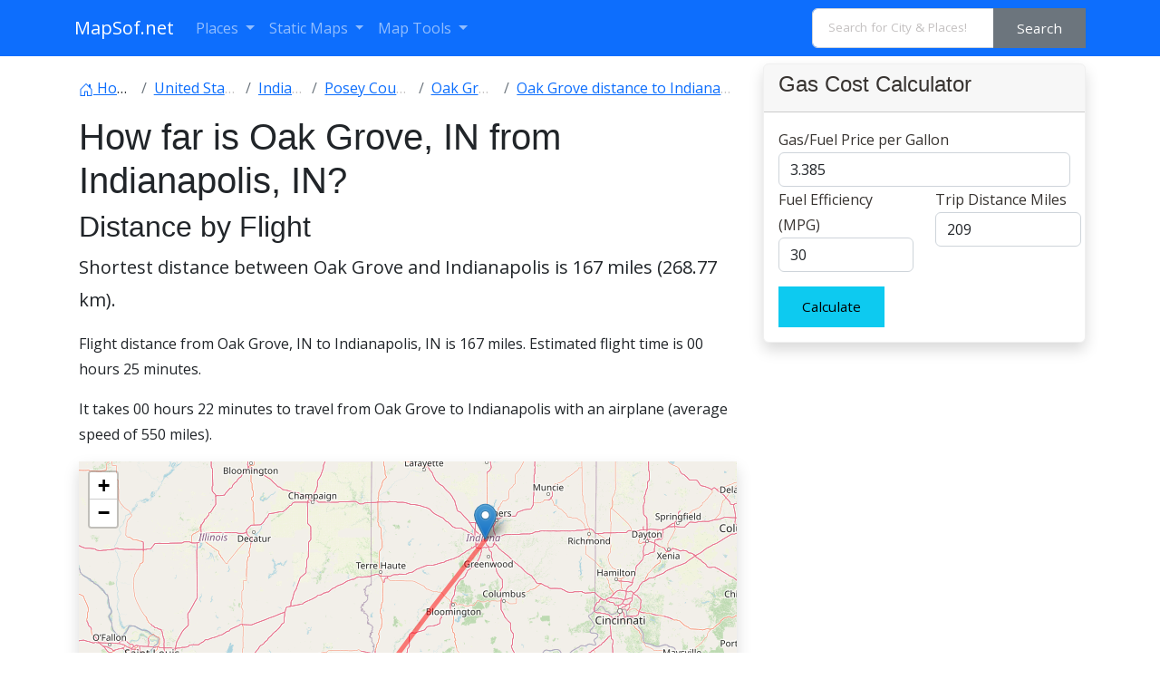

--- FILE ---
content_type: text/html; charset=utf-8
request_url: https://www.google.com/recaptcha/api2/aframe
body_size: 269
content:
<!DOCTYPE HTML><html><head><meta http-equiv="content-type" content="text/html; charset=UTF-8"></head><body><script nonce="6BalWCLAkkH4qxGw-hlzVA">/** Anti-fraud and anti-abuse applications only. See google.com/recaptcha */ try{var clients={'sodar':'https://pagead2.googlesyndication.com/pagead/sodar?'};window.addEventListener("message",function(a){try{if(a.source===window.parent){var b=JSON.parse(a.data);var c=clients[b['id']];if(c){var d=document.createElement('img');d.src=c+b['params']+'&rc='+(localStorage.getItem("rc::a")?sessionStorage.getItem("rc::b"):"");window.document.body.appendChild(d);sessionStorage.setItem("rc::e",parseInt(sessionStorage.getItem("rc::e")||0)+1);localStorage.setItem("rc::h",'1769560990697');}}}catch(b){}});window.parent.postMessage("_grecaptcha_ready", "*");}catch(b){}</script></body></html>